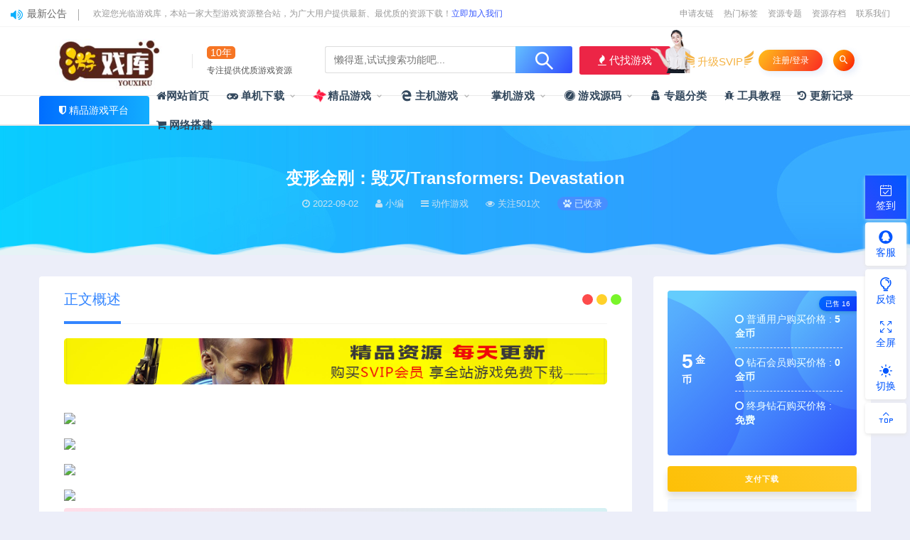

--- FILE ---
content_type: text/html; charset=UTF-8
request_url: https://www.bfya.com/6540.html
body_size: 21076
content:
<!DOCTYPE html>
<html lang="zh-CN">
<head>
<meta charset="UTF-8">
<meta http-equiv="X-UA-Compatible" content="IE=edge">
<meta name="viewport" content="width=device-width, initial-scale=1">
<link rel="profile" href="https://gmpg.org/xfn/11">
<link href="/wp-content/uploads/2022/04/1651067092-d02a42d9cb3dec9.ico" rel="icon">
<title>变形金刚：毁灭/Transformers: Devastation-游戏库</title>
<meta name='robots' content='max-image-preview:large' />
<meta property="og:title" content="变形金刚：毁灭/Transformers: Devastation">
<meta property="og:description" content="">
<meta property="og:type" content="article">
<meta property="og:url" content="https://www.bfya.com/6540.html">
<meta property="og:site_name" content="游戏库">
<meta property="og:image" content="https://www.bfya.com/wp-content/uploads/2022/09/1662080802-76abfe31377e135.jpg">
    <link rel='stylesheet' id='prism-style-css'  href='https://www.bfya.com/wp-content/plugins/Pure-Highlightjs/highlight/styles/Twilight.css?ver=0.9.2' type='text/css' media='all' />
<link rel='stylesheet' id='pure-highlightjs-css-css'  href='https://www.bfya.com/wp-content/plugins/Pure-Highlightjs/assets/pure-highlight.css?ver=0.1.0' type='text/css' media='all' />
<link rel='stylesheet' id='external-css'  href='https://www.bfya.com/wp-content/themes/ripro/assets/css/external.css?ver=8.9.0' type='text/css' media='all' />
<link rel='stylesheet' id='sweetalert2-css'  href='https://www.bfya.com/wp-content/themes/ripro/assets/css/sweetalert2.min.css?ver=8.9.0' type='text/css' media='all' />
<link rel='stylesheet' id='app-css'  href='https://www.bfya.com/wp-content/themes/ripro/assets/css/app.css?ver=8.9.0' type='text/css' media='all' />
<link rel='stylesheet' id='diy-css'  href='https://www.bfya.com/wp-content/themes/ripro/assets/css/diy.css?ver=8.9.0' type='text/css' media='all' />
<link rel='stylesheet' id='fancybox-css'  href='https://www.bfya.com/wp-content/themes/ripro/assets/css/jquery.fancybox.min.css?ver=8.9.0' type='text/css' media='all' />
<script type='text/javascript' src='https://www.bfya.com/wp-content/themes/ripro/assets/js/jquery-2.2.4.min.js?ver=2.2.4' id='jquery-js'></script>
<script type='text/javascript' src='https://www.bfya.com/wp-content/themes/ripro/assets/js/plugins/sweetalert2.min.js?ver=8.9.0' id='sweetalert2-js'></script>
<meta name="keywords" content="动作游戏">
<meta name="description" content="...">
		<style type="text/css" id="wp-custom-css">
			.uposts .codesign-cover {
   position:absolute;
   left:0;
   right:0;
   top:0;
   bottom:0;
   background:#00000000;
   border-radius:4px 4px 0 0;
   z-index:0;
}
.post-list .cao-cover img {
   display:none;
}		</style>
		<!-- HTML5 shim, for IE6-8 support of HTML5 elements. All other JS at the end of file. -->
<!--[if lt IE 9]>
<script src="https://www.bfya.com/wp-content/themes/ripro/assets/js/html5shiv.js"></script>
<script src="https://www.bfya.com/wp-content/themes/ripro/assets/js/respond.min.js"></script>
<![endif]-->
<script> $(document).ready(function() { NProgress.start(); $(window).load(function() { NProgress.done(); }); });</script>
<script src="//at.alicdn.com/t/font_1208165_7qnah1qoq8w.js"></script>
<link rel="stylesheet" href="//at.alicdn.com/t/font_1444248_u240hsu9sns.css"> 
<script type='text/javascript' src='/wp-content/themes/ripro/assets/js/jquery.SuperSlide.2.1.1.js'></script>
<script type="text/javascript" src="/wp-content/themes/ripro/assets/js/bo.js"></script>
<meta http-equiv="Content-Security-Policy" content="upgrade-insecure-requests">
</head>
<body class="post-template-default single single-post postid-6540 single-format-standard  max_width navbar-sticky navbar-slide sidebar-right pagination-numeric">
<div class="site" data-align>
    <div class="header-banner2">
   <div class="container2">
    <div class="header-banner-content wrapper">

        <div class="deangg1 comfff wow fadeInUp">
          <div class="deanggspan1"><i class="fa fa-volume-up"></i><span>最新公告</span></div>
          <b></b>
          <div class="deanggc"><li>欢迎您光临游戏库，本站一家大型游戏资源整合站，为广大用户提供最新、最优质的资源下载！<a href="/svip" style="font-size: 12px;color: #3556fe;">立即加入我们</a></li></div>
          <div class="clear"></div>
    </div>
    
    <div class="clear"></div>

     <div class="header-banner-left">
      <div id="ym-menu" class="ym-menu">
      	       <ul id="menu-header-top" class="menu81">
        <li><a href="/sqyl" target="_blank"> 申请友链</a></li>
		<li><a href="/tags" target="_blank"> 热门标签</a></li>
		<li><a href="/zhuanti" target="_blank"> 资源专题</a></li>
		<li><a href="/archives" target="_blank"> 资源存档</a></li>
		<li><a href="https://wpa.qq.com/msgrd?v=3&amp;uin=593409&amp;site=qq&amp;menu=yes" target="_blank"> 联系我们</a></li>
       </ul>
             </div>
     </div>
    </div>
   </div>
</div>
<header class="site-header">
      <div class="container topnav">
      <div class="navbar">
      <div class="logo-wrapper">
              <a href="https://www.bfya.com/">
          <img class="logo regular tap-logo" src="https://www.bfya.com/wp-content/uploads/2025/02/1739231439-42c5e352dbea536.jpg" data-dark="" alt="游戏库">
        </a>
            </div>
      <div class="sep"></div>
                          <div class="logotext10">
                <span class="navtenyear">10年</span><br>
                <span class="navtenyearcon">专注提供优质游戏资源</span>
            </div>
            <div class="header_search">
                <div class="search_form">
             <form method="get" autocomplete="off" action="https://www.bfya.com">
                    <div class="search_input" data-search="top-banner">
                        <div class="search_filter" id="header_filter">
                        </div>
                        <input class="search-input" id="search-keywords" placeholder="懒得逛,试试搜索功能吧..." type="text" name="s" autocomplete="off">
                        <input type="hidden" name="search" class="btn_search" data-search-btn="search-btn">
                    </div>
                    <div class="search_btn" id="search-btn"><i class="icon_search"></i></div>
                   </form>
                </div>
                <!--<div class="hotword">
                    <span>热门搜索：</span>
                    <a href="https://www.bfya.com/tag/%e5%8d%95%e6%9c%ba%e6%b8%b8%e6%88%8f" class="tag-cloud-link tag-link-329 tag-link-position-1" style="font-size: 12px;">单机游戏</a>
<a href="https://www.bfya.com/tag/%e6%b8%b8%e6%88%8f%e6%ba%90%e7%a0%81" class="tag-cloud-link tag-link-104 tag-link-position-2" style="font-size: 12px;">游戏源码</a>
<a href="https://www.bfya.com/tag/%e6%ba%90%e7%a0%81" class="tag-cloud-link tag-link-108 tag-link-position-3" style="font-size: 12px;">源码</a>
<a href="https://www.bfya.com/tag/%e6%a3%8b%e7%89%8c%e6%ba%90%e7%a0%81" class="tag-cloud-link tag-link-110 tag-link-position-4" style="font-size: 12px;">棋牌源码</a>
<a href="https://www.bfya.com/tag/%e6%b8%b8%e6%88%8f%e6%a3%8b%e7%89%8c%e6%ba%90%e7%a0%81%e4%b8%8b%e8%bd%bd" class="tag-cloud-link tag-link-109 tag-link-position-5" style="font-size: 12px;">游戏棋牌源码下载</a>
<a href="https://www.bfya.com/tag/h5" class="tag-cloud-link tag-link-119 tag-link-position-6" style="font-size: 12px;">H5</a>
<a href="https://www.bfya.com/tag/2022" class="tag-cloud-link tag-link-95 tag-link-position-7" style="font-size: 12px;">2022</a>
<a href="https://www.bfya.com/tag/%e5%a8%b1%e4%b9%90" class="tag-cloud-link tag-link-113 tag-link-position-8" style="font-size: 12px;">娱乐</a>
<a href="https://www.bfya.com/tag/%e4%b8%89%e7%bd%91h5" class="tag-cloud-link tag-link-220 tag-link-position-9" style="font-size: 12px;">三网H5</a>
<a href="https://www.bfya.com/tag/h5%e6%b8%b8%e6%88%8f" class="tag-cloud-link tag-link-236 tag-link-position-10" style="font-size: 12px;">H5游戏</a>
<a href="https://www.bfya.com/tag/%e4%b9%90%e6%b8%b8" class="tag-cloud-link tag-link-151 tag-link-position-11" style="font-size: 12px;">乐游</a>
<a href="https://www.bfya.com/tag/%e4%bc%91%e9%97%b2%e7%9b%8a%e6%99%ba" class="tag-cloud-link tag-link-337 tag-link-position-12" style="font-size: 12px;">休闲益智</a>
<a href="https://www.bfya.com/tag/%e8%a7%92%e8%89%b2%e6%89%ae%e6%bc%94" class="tag-cloud-link tag-link-336 tag-link-position-13" style="font-size: 12px;">角色扮演</a>
<a href="https://www.bfya.com/tag/%e6%a8%a1%e6%8b%9f%e7%bb%8f%e8%90%a5" class="tag-cloud-link tag-link-334 tag-link-position-14" style="font-size: 12px;">模拟经营</a>
<a href="https://www.bfya.com/tag/%e7%ad%96%e7%95%a5%e6%b8%b8%e6%88%8f" class="tag-cloud-link tag-link-333 tag-link-position-15" style="font-size: 12px;">策略游戏</a>
<a href="https://www.bfya.com/tag/%e5%8a%a8%e4%bd%9c%e5%86%92%e9%99%a9" class="tag-cloud-link tag-link-335 tag-link-position-16" style="font-size: 12px;">动作冒险</a>
<a href="https://www.bfya.com/tag/%e6%a3%8b%e7%89%8c%e6%b8%b8%e6%88%8f" class="tag-cloud-link tag-link-122 tag-link-position-17" style="font-size: 12px;">棋牌游戏</a>
<a href="https://www.bfya.com/tag/linux%e6%89%8b%e5%b7%a5%e6%9c%8d%e5%8a%a1%e7%ab%af" class="tag-cloud-link tag-link-238 tag-link-position-18" style="font-size: 12px;">Linux手工服务端</a>
<a href="https://www.bfya.com/tag/%e5%86%92%e9%99%a9%e8%a7%a3%e8%b0%9c" class="tag-cloud-link tag-link-332 tag-link-position-19" style="font-size: 12px;">冒险解谜</a>
<a href="https://www.bfya.com/tag/%e6%8e%88%e6%9d%83" class="tag-cloud-link tag-link-241 tag-link-position-20" style="font-size: 12px;">授权</a>
<a href="https://www.bfya.com/tag/%e5%90%8e%e5%8f%b0" class="tag-cloud-link tag-link-117 tag-link-position-21" style="font-size: 12px;">后台</a>
<a href="https://www.bfya.com/tag/%e4%b8%89%e7%bd%91h5%e6%b8%b8%e6%88%8f" class="tag-cloud-link tag-link-237 tag-link-position-22" style="font-size: 12px;">三网H5游戏</a>
<a href="https://www.bfya.com/tag/%e9%ba%bb%e5%b0%86" class="tag-cloud-link tag-link-106 tag-link-position-23" style="font-size: 12px;">麻将</a>
<a href="https://www.bfya.com/tag/gm%e5%90%8e%e5%8f%b0" class="tag-cloud-link tag-link-240 tag-link-position-24" style="font-size: 12px;">GM后台</a>
<a href="https://www.bfya.com/tag/%e6%95%99%e7%a8%8b" class="tag-cloud-link tag-link-116 tag-link-position-25" style="font-size: 12px;">教程</a>
<a href="https://www.bfya.com/tag/%e7%ab%99%e9%95%bf%e4%ba%b2%e6%b5%8b" class="tag-cloud-link tag-link-215 tag-link-position-26" style="font-size: 12px;">站长亲测</a>
<a href="https://www.bfya.com/tag/%e8%b5%9b%e8%bd%a6%e7%ab%9e%e6%8a%80" class="tag-cloud-link tag-link-330 tag-link-position-27" style="font-size: 12px;">赛车竞技</a>
<a href="https://www.bfya.com/tag/%e6%a3%8b%e7%89%8c%e6%b8%b8%e6%88%8f%e6%ba%90%e7%a0%81" class="tag-cloud-link tag-link-121 tag-link-position-28" style="font-size: 12px;">棋牌游戏源码</a>
<a href="https://www.bfya.com/tag/%e6%96%97%e5%9c%b0%e4%b8%bb" class="tag-cloud-link tag-link-139 tag-link-position-29" style="font-size: 12px;">斗地主</a>
<a href="https://www.bfya.com/tag/gm%e6%8e%88%e6%9d%83%e5%90%8e%e5%8f%b0" class="tag-cloud-link tag-link-244 tag-link-position-30" style="font-size: 12px;">GM授权后台</a>
<a href="https://www.bfya.com/tag/2022%e6%95%b4%e7%90%86linux%e6%89%8b%e5%b7%a5%e6%9c%8d%e5%8a%a1%e7%ab%af" class="tag-cloud-link tag-link-268 tag-link-position-31" style="font-size: 12px;">2022整理Linux手工服务端</a>
<a href="https://www.bfya.com/tag/%e7%89%9b%e7%89%9b" class="tag-cloud-link tag-link-131 tag-link-position-32" style="font-size: 12px;">牛牛</a>
<a href="https://www.bfya.com/tag/%e7%bd%91%e7%8b%90" class="tag-cloud-link tag-link-143 tag-link-position-33" style="font-size: 12px;">网狐</a>
<a href="https://www.bfya.com/tag/%e5%ae%8c%e6%95%b4%e6%ba%90%e7%a0%81" class="tag-cloud-link tag-link-112 tag-link-position-34" style="font-size: 12px;">完整源码</a>
<a href="https://www.bfya.com/tag/%e6%9c%80%e6%96%b0" class="tag-cloud-link tag-link-146 tag-link-position-35" style="font-size: 12px;">最新</a>
<a href="https://www.bfya.com/tag/%e6%96%b0%e7%89%88" class="tag-cloud-link tag-link-160 tag-link-position-36" style="font-size: 12px;">新版</a>
<a href="https://www.bfya.com/tag/linux" class="tag-cloud-link tag-link-239 tag-link-position-37" style="font-size: 12px;">Linux</a>
<a href="https://www.bfya.com/tag/%e8%a5%bf%e6%b8%b8h5" class="tag-cloud-link tag-link-267 tag-link-position-38" style="font-size: 12px;">西游H5</a>
<a href="https://www.bfya.com/tag/win%e5%8d%8a%e6%89%8b%e5%b7%a5%e6%9c%8d%e5%8a%a1%e7%ab%af" class="tag-cloud-link tag-link-256 tag-link-position-39" style="font-size: 12px;">Win半手工服务端</a>
<a href="https://www.bfya.com/tag/%e4%b8%80%e9%94%ae%e5%8d%b3%e7%8e%a9%e6%9c%8d%e5%8a%a1%e7%ab%af" class="tag-cloud-link tag-link-221 tag-link-position-40" style="font-size: 12px;">一键即玩服务端</a>
<a href="https://www.bfya.com/tag/%e6%9c%8d%e5%8a%a1%e7%ab%af" class="tag-cloud-link tag-link-126 tag-link-position-41" style="font-size: 12px;">服务端</a>
<a href="https://www.bfya.com/tag/%e5%ae%8c%e6%95%b4%e7%89%88" class="tag-cloud-link tag-link-153 tag-link-position-42" style="font-size: 12px;">完整版</a>
<a href="https://www.bfya.com/tag/%e5%8d%81%e4%b8%89%e6%b0%b4" class="tag-cloud-link tag-link-129 tag-link-position-43" style="font-size: 12px;">十三水</a>
<a href="https://www.bfya.com/tag/%e6%89%8b%e6%9c%ba" class="tag-cloud-link tag-link-133 tag-link-position-44" style="font-size: 12px;">手机</a>
<a href="https://www.bfya.com/tag/%e5%be%ae%e4%bf%a1" class="tag-cloud-link tag-link-165 tag-link-position-45" style="font-size: 12px;">微信</a>
<a href="https://www.bfya.com/tag/%e7%be%8a%e4%ba%86%e4%b8%aa%e7%be%8a" class="tag-cloud-link tag-link-211 tag-link-position-46" style="font-size: 12px;">羊了个羊</a>
<a href="https://www.bfya.com/tag/%e6%89%8b%e5%b7%a5%e6%9c%8d%e5%8a%a1%e7%ab%af" class="tag-cloud-link tag-link-262 tag-link-position-47" style="font-size: 12px;">手工服务端</a>
<a href="https://www.bfya.com/tag/%e5%95%86%e5%9f%8e" class="tag-cloud-link tag-link-96 tag-link-position-48" style="font-size: 12px;">商城</a>
<a href="https://www.bfya.com/tag/%e5%ae%89%e5%8d%93" class="tag-cloud-link tag-link-135 tag-link-position-49" style="font-size: 12px;">安卓</a>
<a href="https://www.bfya.com/tag/ios" class="tag-cloud-link tag-link-136 tag-link-position-50" style="font-size: 12px;">ios</a><a title="更多标签+" href="/tags" target="_blank" l"="">更多+</a>
                </div>-->
        				<div class="wendashequ">
					<a href="/zhuanti" class="wdsq"><i class="fa fa-fire"></i>  代找游戏</a>
					<img src="/wp-content/themes/ripro/assets/images/icon_server.png" alt="" style="max-width: none;position: absolute;right: 96px;margin: 0px 10px 4px 0px;bottom: 0;width: 56px;">
				</div>
                  </div>
      
      
      <div class="main-search">
        <form method="get" class="search-form inline" action="https://www.bfya.com/">
  <input type="search" class="search-field inline-field" placeholder="输入关键词，回车..." autocomplete="off" value="" name="s" required="required">
  <button type="submit" class="search-submit"><i class="mdi mdi-magnify"></i></button>
</form>        <div class="search-close navbar-button"><i class="mdi mdi-close"></i></div>
      </div>

      <div class="actions">
<div class="shanshan hidden-xsss">
                    <div data-microtip="升级SVIP会员无限下载" data-microtip-position="bottom-right" class="hsnah heshan">
                        <a href="/svip" class="shanlian lianzi"><span class="ic_gif"></span>
                            <span class="txt"><i class="ic_mask"></i>升级SVIP</span></a>
                    </div>
                </div>
                  <!-- user -->
                        <div class="login-btn navbar-button">注册/登录</div>
                          <!-- user end -->
        <div class="search-open navbar-button"><i class="mdi mdi-magnify"></i></div>
                <div class="burger navbar-buttonz" style="margin-right: 0;"><i class="fa fa-list"></i></div>
        
      </div>
    </div>
      </div>
    <div style="border-bottom: 0.5px solid #E9E9E9;"></div>
          <div class="container">
        <div class="navbar navbar2">
        	        	<div class="deansubnavsins"><i class="fa fa-shield"></i>  <a href="/">精品游戏平台</a></div>
        	            <nav class="main-menu hidden-xs hidden-sm hidden-md">
        
        <ul id="menu-%e9%a6%96%e9%a1%b5" class="nav-list u-plain-list"><li id="menu-item-11" class="menu-item menu-item-type-custom menu-item-object-custom menu-item-11"><a href="/"><i class="fa fa-home"></i>网站首页</a></li>
<li id="menu-item-529" class="menu-item menu-item-type-taxonomy menu-item-object-category current-post-ancestor menu-item-has-children menu-item-529"><a href="https://www.bfya.com/game"><i class="fa fa-gamepad"></i> 单机下载</a>
<ul class="sub-menu">
	<li id="menu-item-13174" class="menu-item menu-item-type-taxonomy menu-item-object-category menu-item-13174"><a href="https://www.bfya.com/game/anzhuo"><i class="lvse"></i> 安卓游戏<span class="num">0</span></a></li>
	<li id="menu-item-546" class="menu-item menu-item-type-taxonomy menu-item-object-category menu-item-546"><a href="https://www.bfya.com/game/jsby"><i class="hongse"></i> 角色扮演<span class="num">725</span></a></li>
	<li id="menu-item-533" class="menu-item menu-item-type-taxonomy menu-item-object-category menu-item-533"><a href="https://www.bfya.com/game/dzmx"><i class="lanse"></i> 动作冒险<span class="num">623</span></a></li>
	<li id="menu-item-530" class="menu-item menu-item-type-taxonomy menu-item-object-category menu-item-530"><a href="https://www.bfya.com/game/xxyz"><i class="huangse"></i> 休闲益智<span class="num">648</span></a></li>
	<li id="menu-item-534" class="menu-item menu-item-type-taxonomy menu-item-object-category current-post-ancestor current-menu-parent current-post-parent menu-item-534"><a href="https://www.bfya.com/game/dzyx"><i class="lvse"></i> 动作游戏<span class="num">586</span></a></li>
	<li id="menu-item-542" class="menu-item menu-item-type-taxonomy menu-item-object-category menu-item-542"><a href="https://www.bfya.com/game/mnjy"><i class="hongse"></i> 模拟经营<span class="num">432</span></a></li>
	<li id="menu-item-544" class="menu-item menu-item-type-taxonomy menu-item-object-category menu-item-544"><a href="https://www.bfya.com/game/clyx"><i class="huangse"></i> 策略游戏<span class="num">341</span></a></li>
	<li id="menu-item-532" class="menu-item menu-item-type-taxonomy menu-item-object-category menu-item-532"><a href="https://www.bfya.com/game/mxjm"><i class="lvse"></i> 冒险解谜<span class="num">346</span></a></li>
	<li id="menu-item-537" class="menu-item menu-item-type-taxonomy menu-item-object-category menu-item-537"><a href="https://www.bfya.com/game/sjyx"><i class="hongse"></i> 射击游戏<span class="num">207</span></a></li>
	<li id="menu-item-539" class="menu-item menu-item-type-taxonomy menu-item-object-category menu-item-539"><a href="https://www.bfya.com/game/kbmx"><i class="lanse"></i> 恐怖冒险<span class="num">96</span></a></li>
	<li id="menu-item-547" class="menu-item menu-item-type-taxonomy menu-item-object-category menu-item-547"><a href="https://www.bfya.com/game/scjj"><i class="huangse"></i> 赛车竞技<span class="num">68</span></a></li>
	<li id="menu-item-541" class="menu-item menu-item-type-taxonomy menu-item-object-category menu-item-541"><a href="https://www.bfya.com/game/gdyx"><i class="lvse"></i> 格斗游戏<span class="num">40</span></a></li>
	<li id="menu-item-536" class="menu-item menu-item-type-taxonomy menu-item-object-category menu-item-536"><a href="https://www.bfya.com/game/jszl"><i class="hongse"></i> 即时战略<span class="num">42</span></a></li>
	<li id="menu-item-531" class="menu-item menu-item-type-taxonomy menu-item-object-category menu-item-531"><a href="https://www.bfya.com/game/tyjj"><i class="lanse"></i> 体育竞技<span class="num">39</span></a></li>
	<li id="menu-item-543" class="menu-item menu-item-type-taxonomy menu-item-object-category menu-item-543"><a href="https://www.bfya.com/game/scmx"><i class="huangse"></i> 生存冒险<span class="num">32</span></a></li>
	<li id="menu-item-548" class="menu-item menu-item-type-taxonomy menu-item-object-category menu-item-548"><a href="https://www.bfya.com/game/hjjd"><i class="hongse"></i> 怀旧经典<span class="num">4</span></a></li>
</ul>
</li>
<li id="menu-item-545" class="menu-item menu-item-type-taxonomy menu-item-object-category menu-item-545 menu-item-mega menu-item-has-children"><a href="https://www.bfya.com/jpyx"><i class="fa fa-modx fa-spin showzx"></i> 精品游戏</a><div class="mega-menu"><div class="menu-posts owl"><div class="menu-post">        
      <div class="entry-media">
          <i class="vwip30"></i>        <div class="placeholder" style="padding-bottom: 66.666666666667%;">
          <a target="_blank"  href="https://www.bfya.com/16672.html">
            <img class="lazyload" data-src="https://www.bfya.com/wp-content/uploads/2022/10/1666015730-099fb995346f31c.jpg" src="[data-uri]" alt="地平线：黎明时分/零之曙光/Horizon Zero Dawn（v1.10.H2）">
          
                  </div></a>
        <div class="entry-star"><a href="javascript:;" title="收藏文章" etap="star" data-postid="16672" class="ripro-star"><i class="fa fa-star-o"></i></a></div>      </div>
      
  <div class="entry-header">    
    <h5 class="entry-title"><a target="_blank" href="https://www.bfya.com/16672.html" title="地平线：黎明时分/零之曙光/Horizon Zero Dawn（v1.10.H2）" rel="bookmark">地平线：黎明时分/零之曙光/Horizon Zero Dawn（v1.10.H2）</a></h5>  </div></div><div class="menu-post">        
      <div class="entry-media">
          <i class="vwip30"></i>        <div class="placeholder" style="padding-bottom: 66.666666666667%;">
          <a target="_blank"  href="https://www.bfya.com/16668.html">
            <img class="lazyload" data-src="https://www.bfya.com/wp-content/uploads/2022/10/1666006571-40442592acd6be1.jpg" src="[data-uri]" alt="漫威复仇者联盟/Marvels Avengers（v2.6.0-全DLC）">
          
                  </div></a>
        <div class="entry-star"><a href="javascript:;" title="收藏文章" etap="star" data-postid="16668" class="ripro-star"><i class="fa fa-star-o"></i></a></div>      </div>
      
  <div class="entry-header">    
    <h5 class="entry-title"><a target="_blank" href="https://www.bfya.com/16668.html" title="漫威复仇者联盟/Marvels Avengers（v2.6.0-全DLC）" rel="bookmark">漫威复仇者联盟/Marvels Avengers（v2.6.0-全DLC）</a></h5>  </div></div><div class="menu-post">        
      <div class="entry-media">
          <i class="vwip30"></i>        <div class="placeholder" style="padding-bottom: 66.666666666667%;">
          <a target="_blank"  href="https://www.bfya.com/16670.html">
            <img class="lazyload" data-src="https://www.bfya.com/wp-content/uploads/2022/10/1666009209-099fb995346f31c.jpg" src="[data-uri]" alt="怪物猎人：世界-冰原/Monster Hunter World: Iceborne（V15.11.01-全DLC豪华版+世界定制版）">
          
                  </div></a>
        <div class="entry-star"><a href="javascript:;" title="收藏文章" etap="star" data-postid="16670" class="ripro-star"><i class="fa fa-star-o"></i></a></div>      </div>
      
  <div class="entry-header">    
    <h5 class="entry-title"><a target="_blank" href="https://www.bfya.com/16670.html" title="怪物猎人：世界-冰原/Monster Hunter World: Iceborne（V15.11.01-全DLC豪华版+世界定制版）" rel="bookmark">怪物猎人：世界-冰原/Monster Hunter World: Iceborne（V15.11.01-全DLC豪华版+世界定制版）</a></h5>  </div></div><div class="menu-post">        
      <div class="entry-media">
          <i class="vwip30"></i>        <div class="placeholder" style="padding-bottom: 66.666666666667%;">
          <a target="_blank"  href="https://www.bfya.com/16666.html">
            <img class="lazyload" data-src="https://www.bfya.com/wp-content/uploads/2022/10/1666003095-40442592acd6be1.jpg" src="[data-uri]" alt="艾尔登法环/Elden Ring（V1.07+数字豪华版+全DLC）">
          
                  </div></a>
        <div class="entry-star"><a href="javascript:;" title="收藏文章" etap="star" data-postid="16666" class="ripro-star"><i class="fa fa-star-o"></i></a></div>      </div>
      
  <div class="entry-header">    
    <h5 class="entry-title"><a target="_blank" href="https://www.bfya.com/16666.html" title="艾尔登法环/Elden Ring（V1.07+数字豪华版+全DLC）" rel="bookmark">艾尔登法环/Elden Ring（V1.07+数字豪华版+全DLC）</a></h5>  </div></div><div class="menu-post">        
      <div class="entry-media">
          <i class="vwip30"></i>        <div class="placeholder" style="padding-bottom: 66.666666666667%;">
          <a target="_blank"  href="https://www.bfya.com/10581.html">
            <img class="lazyload" data-src="https://www.bfya.com/wp-content/uploads/2022/09/1662135006-f527f26184c3890.jpg" src="[data-uri]" alt="使命召唤13：无限战争(COD13) 全DLC最终完美中文收藏版 经典FPS游戏">
          
                  </div></a>
        <div class="entry-star"><a href="javascript:;" title="收藏文章" etap="star" data-postid="10581" class="ripro-star"><i class="fa fa-star-o"></i></a></div>      </div>
      
  <div class="entry-header">    
    <h5 class="entry-title"><a target="_blank" href="https://www.bfya.com/10581.html" title="使命召唤13：无限战争(COD13) 全DLC最终完美中文收藏版 经典FPS游戏" rel="bookmark">使命召唤13：无限战争(COD13) 全DLC最终完美中文收藏版 经典FPS游戏</a></h5>  </div></div><div class="menu-post">        
      <div class="entry-media">
          <i class="vwip30"></i>        <div class="placeholder" style="padding-bottom: 66.666666666667%;">
          <a target="_blank"  href="https://www.bfya.com/16661.html">
            <img class="lazyload" data-src="https://www.bfya.com/wp-content/uploads/2022/10/1666000916-099fb995346f31c.jpg" src="[data-uri]" alt="侠盗猎车手5/GTA5（v1.61纯净版-内置修改器+通关存档）">
          
                  </div></a>
        <div class="entry-star"><a href="javascript:;" title="收藏文章" etap="star" data-postid="16661" class="ripro-star"><i class="fa fa-star-o"></i></a></div>      </div>
      
  <div class="entry-header">    
    <h5 class="entry-title"><a target="_blank" href="https://www.bfya.com/16661.html" title="侠盗猎车手5/GTA5（v1.61纯净版-内置修改器+通关存档）" rel="bookmark">侠盗猎车手5/GTA5（v1.61纯净版-内置修改器+通关存档）</a></h5>  </div></div><div class="menu-post">        
      <div class="entry-media">
          <i class="vwip30"></i>        <div class="placeholder" style="padding-bottom: 66.666666666667%;">
          <a target="_blank"  href="https://www.bfya.com/13452.html">
            <img class="lazyload" data-src="https://www.bfya.com/wp-content/uploads/2022/10/1665796108-6512bd43d9caa6e.jpg" src="[data-uri]" alt="战地5/战地风云5/Battlefield V">
          
                  </div></a>
        <div class="entry-star"><a href="javascript:;" title="收藏文章" etap="star" data-postid="13452" class="ripro-star"><i class="fa fa-star-o"></i></a></div>      </div>
      
  <div class="entry-header">    
    <h5 class="entry-title"><a target="_blank" href="https://www.bfya.com/13452.html" title="战地5/战地风云5/Battlefield V" rel="bookmark">战地5/战地风云5/Battlefield V</a></h5>  </div></div><div class="menu-post">        
      <div class="entry-media">
          <i class="vwip30"></i>        <div class="placeholder" style="padding-bottom: 66.666666666667%;">
          <a target="_blank"  href="https://www.bfya.com/10673.html">
            <img class="lazyload" data-src="https://www.bfya.com/wp-content/uploads/2022/10/1665458602-2e764a251bab1e0.png" src="[data-uri]" alt="使命召唤14 二战/Call of Duty: WWII（整合暗影战争）">
          
                  </div></a>
        <div class="entry-star"><a href="javascript:;" title="收藏文章" etap="star" data-postid="10673" class="ripro-star"><i class="fa fa-star-o"></i></a></div>      </div>
      
  <div class="entry-header">    
    <h5 class="entry-title"><a target="_blank" href="https://www.bfya.com/10673.html" title="使命召唤14 二战/Call of Duty: WWII（整合暗影战争）" rel="bookmark">使命召唤14 二战/Call of Duty: WWII（整合暗影战争）</a></h5>  </div></div><div class="menu-post">        
      <div class="entry-media">
          <i class="vwip30"></i>        <div class="placeholder" style="padding-bottom: 66.666666666667%;">
          <a target="_blank"  href="https://www.bfya.com/10678.html">
            <img class="lazyload" data-src="https://www.bfya.com/wp-content/uploads/2022/10/1665458829-6512bd43d9caa6e.jpg" src="[data-uri]" alt="赛博朋克2077/Cyberpunk 2077（v1.52HF2豪华版+原声音乐集+额外全DLC）">
          
                  </div></a>
        <div class="entry-star"><a href="javascript:;" title="收藏文章" etap="star" data-postid="10678" class="ripro-star"><i class="fa fa-star-o"></i></a></div>      </div>
      
  <div class="entry-header">    
    <h5 class="entry-title"><a target="_blank" href="https://www.bfya.com/10678.html" title="赛博朋克2077/Cyberpunk 2077（v1.52HF2豪华版+原声音乐集+额外全DLC）" rel="bookmark">赛博朋克2077/Cyberpunk 2077（v1.52HF2豪华版+原声音乐集+额外全DLC）</a></h5>  </div></div><div class="menu-post">        
      <div class="entry-media">
          <i class="vwip30"></i>        <div class="placeholder" style="padding-bottom: 66.666666666667%;">
          <a target="_blank"  href="https://www.bfya.com/10666.html">
            <img class="lazyload" data-src="https://www.bfya.com/wp-content/uploads/2022/10/1665458363-6512bd43d9caa6e.jpg" src="[data-uri]" alt="只狼：影逝二度/Sekiro™: Shadows Die Twice（v1.06年度版）">
          
                  </div></a>
        <div class="entry-star"><a href="javascript:;" title="收藏文章" etap="star" data-postid="10666" class="ripro-star"><i class="fa fa-star-o"></i></a></div>      </div>
      
  <div class="entry-header">    
    <h5 class="entry-title"><a target="_blank" href="https://www.bfya.com/10666.html" title="只狼：影逝二度/Sekiro™: Shadows Die Twice（v1.06年度版）" rel="bookmark">只狼：影逝二度/Sekiro™: Shadows Die Twice（v1.06年度版）</a></h5>  </div></div></div></div></li>
<li id="menu-item-13156" class="menu-item menu-item-type-taxonomy menu-item-object-category menu-item-has-children menu-item-13156"><a href="https://www.bfya.com/zjyx"><i class="fa fa-edge"></i> 主机游戏</a>
<ul class="sub-menu">
	<li id="menu-item-13157" class="menu-item menu-item-type-taxonomy menu-item-object-category menu-item-13157"><a href="https://www.bfya.com/zjyx/nswitch"><i class="hongse"></i> NSwitch游戏<span class="num">98</span></a></li>
	<li id="menu-item-13158" class="menu-item menu-item-type-taxonomy menu-item-object-category menu-item-13158"><a href="https://www.bfya.com/zjyx/ps3"><i class="huangse"></i> PS3游戏<span class="num">100</span></a></li>
	<li id="menu-item-13159" class="menu-item menu-item-type-taxonomy menu-item-object-category menu-item-13159"><a href="https://www.bfya.com/zjyx/ps4"><i class="lanse"></i> PS4游戏<span class="num">8</span></a></li>
	<li id="menu-item-13160" class="menu-item menu-item-type-taxonomy menu-item-object-category menu-item-13160"><a href="https://www.bfya.com/zjyx/wiiu"><i class="lvse"></i> WIIU游戏<span class="num">171</span></a></li>
	<li id="menu-item-13161" class="menu-item menu-item-type-taxonomy menu-item-object-category menu-item-13161"><a href="https://www.bfya.com/zjyx/wii"><i class="hongse"></i> WII游戏<span class="num">34</span></a></li>
	<li id="menu-item-13162" class="menu-item menu-item-type-taxonomy menu-item-object-category menu-item-13162"><a href="https://www.bfya.com/zjyx/xbox360"><i class="huangse"></i> Xbox360游戏<span class="num">135</span></a></li>
	<li id="menu-item-13163" class="menu-item menu-item-type-taxonomy menu-item-object-category menu-item-13163"><a href="https://www.bfya.com/zjyx/xboxone"><i class="lanse"></i> XboxOne游戏<span class="num">4</span></a></li>
</ul>
</li>
<li id="menu-item-13164" class="menu-item menu-item-type-taxonomy menu-item-object-category menu-item-has-children menu-item-13164"><a href="https://www.bfya.com/zhangji"><i class="fa fa-window-maximize"></i> 掌机游戏</a>
<ul class="sub-menu">
	<li id="menu-item-13165" class="menu-item menu-item-type-taxonomy menu-item-object-category menu-item-13165"><a href="https://www.bfya.com/zhangji/3dsyx"><i class="hongse"></i> 3DS游戏<span class="num">559</span></a></li>
	<li id="menu-item-13166" class="menu-item menu-item-type-taxonomy menu-item-object-category menu-item-13166"><a href="https://www.bfya.com/zhangji/gbayx"><i class="huangse"></i> GBA游戏<span class="num">84</span></a></li>
	<li id="menu-item-13167" class="menu-item menu-item-type-taxonomy menu-item-object-category menu-item-13167"><a href="https://www.bfya.com/zhangji/ndsyx"><i class="lanse"></i> NDS游戏<span class="num">27</span></a></li>
	<li id="menu-item-13168" class="menu-item menu-item-type-taxonomy menu-item-object-category menu-item-13168"><a href="https://www.bfya.com/zhangji/pspyx"><i class="lvse"></i> PSP游戏<span class="num">91</span></a></li>
	<li id="menu-item-13169" class="menu-item menu-item-type-taxonomy menu-item-object-category menu-item-13169"><a href="https://www.bfya.com/zhangji/psvyx"><i class="hongse"></i> PSV游戏<span class="num">286</span></a></li>
</ul>
</li>
<li id="menu-item-10681" class="menu-item menu-item-type-taxonomy menu-item-object-category menu-item-has-children menu-item-10681"><a href="https://www.bfya.com/yxym"><i class="fa fa-safari"></i> 游戏源码</a>
<ul class="sub-menu">
	<li id="menu-item-10684" class="menu-item menu-item-type-taxonomy menu-item-object-category menu-item-10684"><a href="https://www.bfya.com/yxym/sydyx"><i class="hongse"></i> 手游端源码<span class="num">124</span></a></li>
	<li id="menu-item-10683" class="menu-item menu-item-type-taxonomy menu-item-object-category menu-item-10683"><a href="https://www.bfya.com/yxym/pcyx"><i class="huangse"></i> PC端源码<span class="num">67</span></a></li>
	<li id="menu-item-10682" class="menu-item menu-item-type-taxonomy menu-item-object-category menu-item-10682"><a href="https://www.bfya.com/yxym/h5yx"><i class="lanse"></i> H5/页游源码<span class="num">76</span></a></li>
</ul>
</li>
<li id="menu-item-549" class="menu-item menu-item-type-post_type menu-item-object-page menu-item-549"><a href="https://www.bfya.com/zhuanti"><i class="fa fa-user-secret"></i> 专题分类</a></li>
<li id="menu-item-553" class="menu-item menu-item-type-custom menu-item-object-custom menu-item-553"><a href="/help"><i class="fa fa-bug"></i> 工具教程</a></li>
<li id="menu-item-554" class="menu-item menu-item-type-post_type menu-item-object-page menu-item-554"><a href="https://www.bfya.com/archives"><i class="fa fa-history"></i> 更新记录</a></li>
<li id="menu-item-10080" class="menu-item menu-item-type-post_type menu-item-object-page menu-item-10080"><a href="https://www.bfya.com/jianzhan"><i class="fa fa-shopping-cart"></i> 网络搭建</a></li>
</ul>      </nav>
        </div>
    </div>
    <div style="border-bottom: 0.5px solid #E9E9E9;border-top: 0.5px solid #E9E9E9;"></div>
        <style>
        @media screen and (max-width: 1248px){
            .header_search{
                left: 30%;
            }
            .logotext10{
                display: none;
            }
            .header_search{
                width: 320px;
            }
            .header_search .search_form .search_input{
                width: 238px;
            }
        }
        @media screen and (min-width: 931px){
            .header-gap {
                height: 150px;
            }
            span.navtenyear {
                font-size: 14px;
                padding: 1px 5px;
                background-color: #F67524;
                border-radius: 5px;
                color: #fff;
            }
            span.navtenyearcon {
                font-size: 12px;
            }
        }
        @media screen and (max-width: 971px){
            .navbar2 {
                height: 0px;
            }
            .logotext10{
                display: none;
            }
            .header_search{
                display: none;
            }
        }
    </style>
    <script>
        jQuery("#search-btn").on("click",function () {
            location.href='/?s='+jQuery("#search-keywords").val();
        })
    </script>
  </header>
</header>
<script type="application/javascript">
$(function () {
//标示动画是否执行
var isAnimated = false;

$(document).ready(function(){

    //on() 添加监听  "所要监听的事件" function(){}当监听到事件后执行的方法
    $(window).on("scroll",function(){
        //this代表window scrollTop()向上滑动的距离
        if($(this).scrollTop() > 190){
            $(".site-header").addClass("scroll-up");
            //如果动画执行过
            if(!isAnimated){
                $(".site-header").css("top","-40px");//每次要执行动画之前都将top值设为-40px
                $(".site-header").animate({"top":"0px"},1000);
                isAnimated = true;
            }
        }else{
            isAnimated = false;
            $(".site-header").removeClass("scroll-up");
        }
    })

});

})
</script><div class="site-content">
    
<section class="article-focusbox bgimg-fixed lazyloaded" data-bg="/wp-content/themes/ripro/assets/images/single.png" style="background-image: url(&quot;/wp-content/themes/ripro/assets/images/single.png&quot;);">
	<div class="container">
	    <header class="article-header">
	        <h1 class="article-title">变形金刚：毁灭/Transformers: Devastation</h1>
	        <div class="article-meta">
	            <span class="item"><i class="fa fa-clock-o"></i>  2022-09-02</span>
	            <span class="item"><i class="fa fa-user"></i>  小编</span>
				<span class="item"><i class="fa fa-navicon"></i>   动作游戏</span>
				<span class="item"><i class="fa fa-eye"></i>   关注501次</span>
				<span class="item"><a target="_blank" title="点击查看" rel="external nofollow" href="https://www.baidu.com/s?wd=变形金刚：毁灭/Transformers: Devastation"><i class="fa fa-paw"></i>  已收录</a></span>
	        </div>
	    </header>
    </div>
</section>
<div class="dabolang mobile-hide" style="margin-top: -30px;"> 
		<div id="dabolangl1" class="dabolangl"></div> 
		<div id="dabolangl2" class="dabolangl"></div> 
		<div id="dabolangl3" class="dabolangl"></div>
	</div>
<div class="container" style="padding-top: 40px;">

	<div class="breadcrumbs">
		</div>
	<div class="row">
		<div class="content-column col-lg-9">
	    			    <article id="post-6540" class="article-content">
    <div class="container">
  <div class="cao_entry_header FengTabCon_0">
    <div class="sjblog-tgroupz">
  
<div class="sucaihu-d"><i class="title-iconse float-rightse"></i></div>
<div class="sucaihu-post-top">
  <div class="wrap">
    <a href="#singular_content" class="current">正文概述</a>
  </div>
</div>
</div>
</div></div>  <div class="container">
    <div class="entry-wrapper">
      <div class="ripro_gg_wrap pc"><a href="/svip" target="_blank"><img src="/ad1.png" style=" width: 100%; margin: 20px 0; text-align: center; "></a></div>      <div class="entry-content u-text-format u-clearfix">
        <p><img class="lazyload " src="[data-uri]" data-srcset="http://img1.gamersky.com/image2015/08/20150817z_1/gamersky_08origin_15_2015817839AE9.jpg" /><noscript><img src="http://img1.gamersky.com/image2015/08/20150817z_1/gamersky_08origin_15_2015817839AE9.jpg" /></noscript> </p>
<p><img class="lazyload " src="[data-uri]" data-srcset="http://img1.gamersky.com/image2015/08/20150817z_1/gamersky_01origin_01_2015817839573.jpg" /><noscript><img src="http://img1.gamersky.com/image2015/08/20150817z_1/gamersky_01origin_01_2015817839573.jpg" /></noscript> </p>
<p><img class="lazyload " src="[data-uri]" data-srcset="http://img1.gamersky.com/image2015/08/20150817z_1/gamersky_02origin_03_2015817839188.jpg" /><noscript><img src="http://img1.gamersky.com/image2015/08/20150817z_1/gamersky_02origin_03_2015817839188.jpg" /></noscript> </p>
<p><img class="lazyload " src="[data-uri]" data-srcset="http://img1.gamersky.com/image2015/08/20150817z_1/gamersky_03origin_05_2015817839810.jpg" /><noscript><img src="http://img1.gamersky.com/image2015/08/20150817z_1/gamersky_03origin_05_2015817839810.jpg" /></noscript> </p>
      </div>
      <div id="pay-single-box"></div>
        <div id="zm_tkzj" class="article-copyright content_zmki_bq zm_yjz_yjz"><div style="line-height:30px;">1.本文部分内容转载自其它媒体，但并不代表本站赞同其观点和对其真实性负责。<br>
2.若您需要商业运营或用于其他商业活动，请您购买正版授权并合法使用。<br>
3.如果本站有侵犯、不妥之处的资源，请在网站右方客服联系我们。将会第一时间解决！<br>
4.本站所有内容均由互联网收集整理、网友上传，仅供大家参考、学习，不存在任何商业目的与商业用途。<br>
5.本站提供的所有资源仅供参考学习使用，版权归原著所有，禁止下载本站资源参与商业和非法行为。<br/><a href="https://www.bfya.com">游戏库</a> &raquo; <a href="https://www.bfya.com/6540.html">变形金刚：毁灭/Transformers: Devastation</a></div></div>

<div class="article-footer">
    <div class="author-box">
    <div class="author-image">
      <img alt='' data-src='https://www.yxku.xyz/wp-content/uploads/avatar/avatar-1.png' class='lazyload avatar avatar-96 photo gravatar' height='96' width='96' />    </div>
    <div class="author-info">
      <h4 class="author-name">
        <a target="_blank" href="javascript:;">小编</a>
        <span class="label label-warning"><i class="fa fa-diamond"></i> 钻石</span>      </h4>
    </div>
  </div>
    <!--点赞功能开始-->
  <div class="post-like">
   <a href="javascript:;" data-action="ding" data-id="6540" class="favorite">喜欢 <span class="count">
      0    </span>
   </a>
  </div>
  <!--点赞功能结束-->
    <div class="xshare">
      <span class="xshare-title">分享到：</span>
                 <a href="javascript:;" title="收藏文章" etap="star" data-postid="6540" class="ripro-star"><i class="fa fa-star-o"></i></a>
            <a href="" etap="share" data-share="qq" class="share-qq"><i class="fa fa-qq"></i></a>
      <a href="" etap="share" data-share="weibo" class="share-weibo"><i class="fa fa-weibo"></i></a>
        </div>
   
</div>    </div>
  </div>
</article>


  <div class="entry-navigation">
    <nav class="article-nav">
        <span class="article-nav-prev">上一篇<br><a href="https://www.bfya.com/6538.html" rel="prev">变形金刚：塞伯坦陨落/Transformers:Fall Of Cybertron</a></span>
        <span class="article-nav-next">下一篇<br><a href="https://www.bfya.com/6542.html" rel="next">观察者：系统重制版/Observer: System Redux</a></span>
    </nav>
    
  </div>

      <!-- # 标准网格模式... -->
      <div class="related-posts-grid">
        <h4 class="u-border-title">相关推荐</h4>
        <div class="row">
                     <div class="col-6 col-sm-3 col-md-3 mt-10 mb-10">
              <article class="post">
                        
      <div class="entry-media">
          <i class="vwip30"></i>        <div class="placeholder" style="padding-bottom: 66.666666666667%;">
          <a target="_blank"  href="https://www.bfya.com/7658.html">
            <img class="lazyload" data-src="https://www.bfya.com/wp-content/uploads/2022/09/1662081208-7f79473be5ce9e4.jpg" src="[data-uri]" alt="退魔忍法帖~妖怪地狱变（Build.7223616）">
          
                  </div></a>
        <div class="entry-star"><a href="javascript:;" title="收藏文章" etap="star" data-postid="7658" class="ripro-star"><i class="fa fa-star-o"></i></a></div>      </div>
                      <div class="entry-wrapper">
                  
  <header class="entry-header">    
    <h4 class="entry-title"><a target="_blank" href="https://www.bfya.com/7658.html" title="退魔忍法帖~妖怪地狱变（Build.7223616）" rel="bookmark">退魔忍法帖~妖怪地狱变（Build.7223616）</a></h4>  </header>                </div>
              </article>
            </div>
                      <div class="col-6 col-sm-3 col-md-3 mt-10 mb-10">
              <article class="post">
                        
      <div class="entry-media">
          <i class="vwip30"></i>        <div class="placeholder" style="padding-bottom: 66.666666666667%;">
          <a target="_blank"  href="https://www.bfya.com/7054.html">
            <img class="lazyload" data-src="https://www.bfya.com/wp-content/uploads/2022/09/1662080990-ca49177590039c7.jpg" src="[data-uri]" alt="地狱猎人/HellSign（正式版）">
          
                  </div></a>
        <div class="entry-star"><a href="javascript:;" title="收藏文章" etap="star" data-postid="7054" class="ripro-star"><i class="fa fa-star-o"></i></a></div>      </div>
                      <div class="entry-wrapper">
                  
  <header class="entry-header">    
    <h4 class="entry-title"><a target="_blank" href="https://www.bfya.com/7054.html" title="地狱猎人/HellSign（正式版）" rel="bookmark">地狱猎人/HellSign（正式版）</a></h4>  </header>                </div>
              </article>
            </div>
                      <div class="col-6 col-sm-3 col-md-3 mt-10 mb-10">
              <article class="post">
                        
      <div class="entry-media">
          <i class="vwip30"></i>        <div class="placeholder" style="padding-bottom: 66.666666666667%;">
          <a target="_blank"  href="https://www.bfya.com/6678.html">
            <img class="lazyload" data-src="https://www.bfya.com/wp-content/uploads/2022/09/1662080868-fbe69b87238cabf.jpg" src="[data-uri]" alt="月之泪/Tears of Luna">
          
                  </div></a>
        <div class="entry-star"><a href="javascript:;" title="收藏文章" etap="star" data-postid="6678" class="ripro-star"><i class="fa fa-star-o"></i></a></div>      </div>
                      <div class="entry-wrapper">
                  
  <header class="entry-header">    
    <h4 class="entry-title"><a target="_blank" href="https://www.bfya.com/6678.html" title="月之泪/Tears of Luna" rel="bookmark">月之泪/Tears of Luna</a></h4>  </header>                </div>
              </article>
            </div>
                      <div class="col-6 col-sm-3 col-md-3 mt-10 mb-10">
              <article class="post">
                        
      <div class="entry-media">
          <i class="vwip30"></i>        <div class="placeholder" style="padding-bottom: 66.666666666667%;">
          <a target="_blank"  href="https://www.bfya.com/6456.html">
            <img class="lazyload" data-src="https://www.bfya.com/wp-content/uploads/2022/09/1662080735-58245c6a288c186.jpg" src="[data-uri]" alt="城堡破坏者/CastleCrashers">
          
                  </div></a>
        <div class="entry-star"><a href="javascript:;" title="收藏文章" etap="star" data-postid="6456" class="ripro-star"><i class="fa fa-star-o"></i></a></div>      </div>
                      <div class="entry-wrapper">
                  
  <header class="entry-header">    
    <h4 class="entry-title"><a target="_blank" href="https://www.bfya.com/6456.html" title="城堡破坏者/CastleCrashers" rel="bookmark">城堡破坏者/CastleCrashers</a></h4>  </header>                </div>
              </article>
            </div>
                  </div>
      </div>
    
  

<div class="bottom-area">
    <div id="comments" class="comments-area">
        
        
        
        	<div id="respond" class="comment-respond">
		<h3 id="reply-title" class="comment-reply-title">发表评论 <small><a rel="nofollow" id="cancel-comment-reply-link" href="/6540.html#respond" style="display:none;">取消回复</a></small></h3><form action="https://www.bfya.com/wp-comments-post.php" method="post" id="commentform" class="comment-form" novalidate><p class="comment-form-comment"><textarea id="comment" name="comment" rows="8" aria-required="true"></textarea></p><div class="row comment-author-inputs"><div class="col-md-4 input"><p class="comment-form-author"><label for="author">昵称*</label><input id="author" name="author" type="text" value="" size="30" aria-required='true'></p></div>
<div class="col-md-4 input"><p class="comment-form-email"><label for="email">E-mail*</label><input id="email" name="email" type="text" value="" size="30" aria-required='true'></p></div>
<div class="col-md-4 input"><p class="comment-form-url"><label for="url">网站</label><input id="url" name="url" type="text" value="" size="30"></p></div></div>
<p class="comment-form-cookies-consent"><input id="wp-comment-cookies-consent" name="wp-comment-cookies-consent" type="checkbox" value="yes"> <label for="wp-comment-cookies-consent">下次发表评论时，请在此浏览器中保存我的姓名、电子邮件和网站</label></p>
<p class="form-submit"><input name="submit" type="submit" id="submit" class="button" value="发表评论" /> <input type='hidden' name='comment_post_ID' value='6540' id='comment_post_ID' />
<input type='hidden' name='comment_parent' id='comment_parent' value='0' />
</p></form>	</div><!-- #respond -->
	    </div>
</div>		</div>
					<div class="sidebar-column col-lg-3">
				
<aside class="widget-area">
	<div id="cao_widget_pay-4" class="widget widget-pay"><div class="pay--rateinfo"><badge class="pay--rateinfo badge jiaobiao">已售 16</badge><div class="pay--rateinfo circle" style="height: 305px;width: 337px;left: -229px;border-radius: 100%;opacity: .7;"></div>
        <div class="pay--rateinfo circle" style="height: 200px;left: 65%;width: 200px;top: -14%;border-radius: 100%;opacity: .7;"></div><b style="
    margin-right: 30px;
    margin-left: 0px;
"><span class="price">5<sup>金币 <i class="fas fa-yen-sign"></i></sup></span></b><ul class="pricing-options"><li><i class="fa fa-circle-o"></i> 普通用户购买价格 : <span class="pricing__opt">5金币</span></li><li><i class="fa fa-circle-o"></i> 钻石会员购买价格 : <span class="pricing__opt">0金币</span></li><li><i class="fa fa-circle-o"></i> 终身钻石购买价格 : <span class="pricing__opt">免费</span></li></ul></div><div class="pay--content"><div class="pay-box"><button type="button" class="click-pay btn btn--primary btn--block" data-postid="6540" data-nonce="2a279c8dfa" data-price="5金币">支付下载</button></div></div><div class="agent--contact"><ul class="list-paybody"><li><span>有效期</span><span>永久 </span></li><li><span>已售</span><span>16</span></li><li><span>最近更新</span><span>2022年09月02日</span></li><li><span>解压码</span><span>224597</span></li><li><span></span><span></span></li></ul></div></div><div id="search-2" class="widget widget_search"><form method="get" class="search-form inline" action="https://www.bfya.com/">
  <input type="search" class="search-field inline-field" placeholder="输入关键词，回车..." autocomplete="off" value="" name="s" required="required">
  <button type="submit" class="search-submit"><i class="mdi mdi-magnify"></i></button>
</form></div><div id="custom_html-2" class="widget_text widget widget_custom_html"><div class="textwidget custom-html-widget"><section class="mobanweb-jiaqun">
		<div class="mobanweb-jiaqun-small">
			<p>分享技术教程、精品源码<br> 共同学习，共同进步，共同成长！</p>
			<a href="https://qm.qq.com/cgi-bin/qm/qr?k=d68LbbTpMWMIrIuTFXwoBMFnM2i1jgg7&jump_from=webapi" class="btn mobanweb-jiaqun-btn-on" uk-toggle=""><i class="iconfont icon-qq"></i>QQ交流群</a>
			<div class="helper-thumb"><img src="/wp-content/themes/ripro/assets/images/2020021314534257.png" alt="源码"> </div>
		</div>
	</section></div></div><div id="tag_cloud-3" class="widget widget_tag_cloud"><h5 class="widget-title">标签</h5><div class="tagcloud"><a href="https://www.bfya.com/tag/2022" class="tag-cloud-link tag-link-95 tag-link-position-1" style="font-size: 17.234042553191pt;" aria-label="2022 (42个项目)">2022</a>
<a href="https://www.bfya.com/tag/2022%e6%95%b4%e7%90%86linux%e6%89%8b%e5%b7%a5%e6%9c%8d%e5%8a%a1%e7%ab%af" class="tag-cloud-link tag-link-268 tag-link-position-2" style="font-size: 10.978723404255pt;" aria-label="2022整理Linux手工服务端 (9个项目)">2022整理Linux手工服务端</a>
<a href="https://www.bfya.com/tag/gm%e5%90%8e%e5%8f%b0" class="tag-cloud-link tag-link-240 tag-link-position-3" style="font-size: 11.77304964539pt;" aria-label="GM后台 (11个项目)">GM后台</a>
<a href="https://www.bfya.com/tag/gm%e6%8e%88%e6%9d%83%e5%90%8e%e5%8f%b0" class="tag-cloud-link tag-link-244 tag-link-position-4" style="font-size: 10.978723404255pt;" aria-label="GM授权后台 (9个项目)">GM授权后台</a>
<a href="https://www.bfya.com/tag/h5" class="tag-cloud-link tag-link-119 tag-link-position-5" style="font-size: 17.531914893617pt;" aria-label="H5 (45个项目)">H5</a>
<a href="https://www.bfya.com/tag/h5%e6%b8%b8%e6%88%8f" class="tag-cloud-link tag-link-236 tag-link-position-6" style="font-size: 14.751773049645pt;" aria-label="H5游戏 (23个项目)">H5游戏</a>
<a href="https://www.bfya.com/tag/linux" class="tag-cloud-link tag-link-239 tag-link-position-7" style="font-size: 9.4893617021277pt;" aria-label="Linux (6个项目)">Linux</a>
<a href="https://www.bfya.com/tag/linux%e6%89%8b%e5%b7%a5%e6%9c%8d%e5%8a%a1%e7%ab%af" class="tag-cloud-link tag-link-238 tag-link-position-8" style="font-size: 13.957446808511pt;" aria-label="Linux手工服务端 (19个项目)">Linux手工服务端</a>
<a href="https://www.bfya.com/tag/win%e5%8d%8a%e6%89%8b%e5%b7%a5%e6%9c%8d%e5%8a%a1%e7%ab%af" class="tag-cloud-link tag-link-256 tag-link-position-9" style="font-size: 8.7943262411348pt;" aria-label="Win半手工服务端 (5个项目)">Win半手工服务端</a>
<a href="https://www.bfya.com/tag/%e4%b8%80%e9%94%ae%e5%8d%b3%e7%8e%a9%e6%9c%8d%e5%8a%a1%e7%ab%af" class="tag-cloud-link tag-link-221 tag-link-position-10" style="font-size: 8.7943262411348pt;" aria-label="一键即玩服务端 (5个项目)">一键即玩服务端</a>
<a href="https://www.bfya.com/tag/%e4%b8%89%e7%bd%91h5" class="tag-cloud-link tag-link-220 tag-link-position-11" style="font-size: 14.950354609929pt;" aria-label="三网H5 (24个项目)">三网H5</a>
<a href="https://www.bfya.com/tag/%e4%b8%89%e7%bd%91h5%e6%b8%b8%e6%88%8f" class="tag-cloud-link tag-link-237 tag-link-position-12" style="font-size: 12.468085106383pt;" aria-label="三网H5游戏 (13个项目)">三网H5游戏</a>
<a href="https://www.bfya.com/tag/%e4%b9%90%e6%b8%b8" class="tag-cloud-link tag-link-151 tag-link-position-13" style="font-size: 14.553191489362pt;" aria-label="乐游 (22个项目)">乐游</a>
<a href="https://www.bfya.com/tag/%e4%bc%91%e9%97%b2%e7%9b%8a%e6%99%ba" class="tag-cloud-link tag-link-337 tag-link-position-14" style="font-size: 14.156028368794pt;" aria-label="休闲益智 (20个项目)">休闲益智</a>
<a href="https://www.bfya.com/tag/%e5%86%92%e9%99%a9%e8%a7%a3%e8%b0%9c" class="tag-cloud-link tag-link-332 tag-link-position-15" style="font-size: 13.957446808511pt;" aria-label="冒险解谜 (19个项目)">冒险解谜</a>
<a href="https://www.bfya.com/tag/%e5%8a%a8%e4%bd%9c%e5%86%92%e9%99%a9" class="tag-cloud-link tag-link-335 tag-link-position-16" style="font-size: 14.156028368794pt;" aria-label="动作冒险 (20个项目)">动作冒险</a>
<a href="https://www.bfya.com/tag/%e5%8d%81%e4%b8%89%e6%b0%b4" class="tag-cloud-link tag-link-129 tag-link-position-17" style="font-size: 8pt;" aria-label="十三水 (4个项目)">十三水</a>
<a href="https://www.bfya.com/tag/%e5%8d%95%e6%9c%ba%e6%b8%b8%e6%88%8f" class="tag-cloud-link tag-link-329 tag-link-position-18" style="font-size: 22pt;" aria-label="单机游戏 (128个项目)">单机游戏</a>
<a href="https://www.bfya.com/tag/%e5%90%8e%e5%8f%b0" class="tag-cloud-link tag-link-117 tag-link-position-19" style="font-size: 12.964539007092pt;" aria-label="后台 (15个项目)">后台</a>
<a href="https://www.bfya.com/tag/%e5%a8%b1%e4%b9%90" class="tag-cloud-link tag-link-113 tag-link-position-20" style="font-size: 16.539007092199pt;" aria-label="娱乐 (35个项目)">娱乐</a>
<a href="https://www.bfya.com/tag/%e5%ae%8c%e6%95%b4%e6%ba%90%e7%a0%81" class="tag-cloud-link tag-link-112 tag-link-position-21" style="font-size: 9.4893617021277pt;" aria-label="完整源码 (6个项目)">完整源码</a>
<a href="https://www.bfya.com/tag/%e5%ae%8c%e6%95%b4%e7%89%88" class="tag-cloud-link tag-link-153 tag-link-position-22" style="font-size: 8.7943262411348pt;" aria-label="完整版 (5个项目)">完整版</a>
<a href="https://www.bfya.com/tag/%e5%be%ae%e4%bf%a1" class="tag-cloud-link tag-link-165 tag-link-position-23" style="font-size: 8pt;" aria-label="微信 (4个项目)">微信</a>
<a href="https://www.bfya.com/tag/%e6%89%8b%e6%9c%ba" class="tag-cloud-link tag-link-133 tag-link-position-24" style="font-size: 8pt;" aria-label="手机 (4个项目)">手机</a>
<a href="https://www.bfya.com/tag/%e6%8e%88%e6%9d%83" class="tag-cloud-link tag-link-241 tag-link-position-25" style="font-size: 13.262411347518pt;" aria-label="授权 (16个项目)">授权</a>
<a href="https://www.bfya.com/tag/%e6%95%99%e7%a8%8b" class="tag-cloud-link tag-link-116 tag-link-position-26" style="font-size: 11.375886524823pt;" aria-label="教程 (10个项目)">教程</a>
<a href="https://www.bfya.com/tag/%e6%96%97%e5%9c%b0%e4%b8%bb" class="tag-cloud-link tag-link-139 tag-link-position-27" style="font-size: 10.978723404255pt;" aria-label="斗地主 (9个项目)">斗地主</a>
<a href="https://www.bfya.com/tag/%e6%96%b0%e7%89%88" class="tag-cloud-link tag-link-160 tag-link-position-28" style="font-size: 9.4893617021277pt;" aria-label="新版 (6个项目)">新版</a>
<a href="https://www.bfya.com/tag/%e6%9c%80%e6%96%b0" class="tag-cloud-link tag-link-146 tag-link-position-29" style="font-size: 9.4893617021277pt;" aria-label="最新 (6个项目)">最新</a>
<a href="https://www.bfya.com/tag/%e6%9c%8d%e5%8a%a1%e7%ab%af" class="tag-cloud-link tag-link-126 tag-link-position-30" style="font-size: 8.7943262411348pt;" aria-label="服务端 (5个项目)">服务端</a>
<a href="https://www.bfya.com/tag/%e6%a3%8b%e7%89%8c%e6%b8%b8%e6%88%8f" class="tag-cloud-link tag-link-122 tag-link-position-31" style="font-size: 13.957446808511pt;" aria-label="棋牌游戏 (19个项目)">棋牌游戏</a>
<a href="https://www.bfya.com/tag/%e6%a3%8b%e7%89%8c%e6%b8%b8%e6%88%8f%e6%ba%90%e7%a0%81" class="tag-cloud-link tag-link-121 tag-link-position-32" style="font-size: 10.978723404255pt;" aria-label="棋牌游戏源码 (9个项目)">棋牌游戏源码</a>
<a href="https://www.bfya.com/tag/%e6%a3%8b%e7%89%8c%e6%ba%90%e7%a0%81" class="tag-cloud-link tag-link-110 tag-link-position-33" style="font-size: 18.524822695035pt;" aria-label="棋牌源码 (56个项目)">棋牌源码</a>
<a href="https://www.bfya.com/tag/%e6%a8%a1%e6%8b%9f%e7%bb%8f%e8%90%a5" class="tag-cloud-link tag-link-334 tag-link-position-34" style="font-size: 14.156028368794pt;" aria-label="模拟经营 (20个项目)">模拟经营</a>
<a href="https://www.bfya.com/tag/%e6%b8%b8%e6%88%8f%e6%a3%8b%e7%89%8c%e6%ba%90%e7%a0%81%e4%b8%8b%e8%bd%bd" class="tag-cloud-link tag-link-109 tag-link-position-35" style="font-size: 18.127659574468pt;" aria-label="游戏棋牌源码下载 (52个项目)">游戏棋牌源码下载</a>
<a href="https://www.bfya.com/tag/%e6%b8%b8%e6%88%8f%e6%ba%90%e7%a0%81" class="tag-cloud-link tag-link-104 tag-link-position-36" style="font-size: 19.021276595745pt;" aria-label="游戏源码 (63个项目)">游戏源码</a>
<a href="https://www.bfya.com/tag/%e6%ba%90%e7%a0%81" class="tag-cloud-link tag-link-108 tag-link-position-37" style="font-size: 18.624113475177pt;" aria-label="源码 (58个项目)">源码</a>
<a href="https://www.bfya.com/tag/%e7%89%9b%e7%89%9b" class="tag-cloud-link tag-link-131 tag-link-position-38" style="font-size: 9.9858156028369pt;" aria-label="牛牛 (7个项目)">牛牛</a>
<a href="https://www.bfya.com/tag/%e7%ab%99%e9%95%bf%e4%ba%b2%e6%b5%8b" class="tag-cloud-link tag-link-215 tag-link-position-39" style="font-size: 11.375886524823pt;" aria-label="站长亲测 (10个项目)">站长亲测</a>
<a href="https://www.bfya.com/tag/%e7%ad%96%e7%95%a5%e6%b8%b8%e6%88%8f" class="tag-cloud-link tag-link-333 tag-link-position-40" style="font-size: 14.156028368794pt;" aria-label="策略游戏 (20个项目)">策略游戏</a>
<a href="https://www.bfya.com/tag/%e7%bd%91%e7%8b%90" class="tag-cloud-link tag-link-143 tag-link-position-41" style="font-size: 9.9858156028369pt;" aria-label="网狐 (7个项目)">网狐</a>
<a href="https://www.bfya.com/tag/%e8%a5%bf%e6%b8%b8h5" class="tag-cloud-link tag-link-267 tag-link-position-42" style="font-size: 9.4893617021277pt;" aria-label="西游H5 (6个项目)">西游H5</a>
<a href="https://www.bfya.com/tag/%e8%a7%92%e8%89%b2%e6%89%ae%e6%bc%94" class="tag-cloud-link tag-link-336 tag-link-position-43" style="font-size: 14.156028368794pt;" aria-label="角色扮演 (20个项目)">角色扮演</a>
<a href="https://www.bfya.com/tag/%e8%b5%9b%e8%bd%a6%e7%ab%9e%e6%8a%80" class="tag-cloud-link tag-link-330 tag-link-position-44" style="font-size: 11.375886524823pt;" aria-label="赛车竞技 (10个项目)">赛车竞技</a>
<a href="https://www.bfya.com/tag/%e9%ba%bb%e5%b0%86" class="tag-cloud-link tag-link-106 tag-link-position-45" style="font-size: 11.77304964539pt;" aria-label="麻将 (11个项目)">麻将</a></div>
</div><div id="cao_widget_post-3" class="widget cao-widget-posts"><h5 class="widget-title">文章展示</h5><div class="posts"><div class="left">        
      <div class="entry-media">
          <i class="vwip30"></i>        <div class="placeholder" style="padding-bottom: 66.666666666667%;">
          <a target="_blank"  href="https://www.bfya.com/16672.html">
            <img class="lazyload" data-src="https://www.bfya.com/wp-content/uploads/2022/10/1666015730-099fb995346f31c.jpg" src="[data-uri]" alt="地平线：黎明时分/零之曙光/Horizon Zero Dawn（v1.10.H2）">
          
                  </div></a>
        <div class="entry-star"><a href="javascript:;" title="收藏文章" etap="star" data-postid="16672" class="ripro-star"><i class="fa fa-star-o"></i></a></div>      </div>
      <a href="https://www.bfya.com/16672.html" rel="bookmark" title="地平线：黎明时分/零之曙光/Horizon Zero Dawn（v1.10.H2）">地平线：黎明时分/零之曙光/Horizon Zero Dawn（v1.10.H2）</a></div><div class="left">        
      <div class="entry-media">
          <i class="vwip30"></i>        <div class="placeholder" style="padding-bottom: 66.666666666667%;">
          <a target="_blank"  href="https://www.bfya.com/16668.html">
            <img class="lazyload" data-src="https://www.bfya.com/wp-content/uploads/2022/10/1666006571-40442592acd6be1.jpg" src="[data-uri]" alt="漫威复仇者联盟/Marvels Avengers（v2.6.0-全DLC）">
          
                  </div></a>
        <div class="entry-star"><a href="javascript:;" title="收藏文章" etap="star" data-postid="16668" class="ripro-star"><i class="fa fa-star-o"></i></a></div>      </div>
      <a href="https://www.bfya.com/16668.html" rel="bookmark" title="漫威复仇者联盟/Marvels Avengers（v2.6.0-全DLC）">漫威复仇者联盟/Marvels Avengers（v2.6.0-全DLC）</a></div><div class="left">        
      <div class="entry-media">
          <i class="vwip30"></i>        <div class="placeholder" style="padding-bottom: 66.666666666667%;">
          <a target="_blank"  href="https://www.bfya.com/16670.html">
            <img class="lazyload" data-src="https://www.bfya.com/wp-content/uploads/2022/10/1666009209-099fb995346f31c.jpg" src="[data-uri]" alt="怪物猎人：世界-冰原/Monster Hunter World: Iceborne（V15.11.01-全DLC豪华版+世界定制版）">
          
                  </div></a>
        <div class="entry-star"><a href="javascript:;" title="收藏文章" etap="star" data-postid="16670" class="ripro-star"><i class="fa fa-star-o"></i></a></div>      </div>
      <a href="https://www.bfya.com/16670.html" rel="bookmark" title="怪物猎人：世界-冰原/Monster Hunter World: Iceborne（V15.11.01-全DLC豪华版+世界定制版）">怪物猎人：世界-冰原/Monster Hunter World: Iceborne（V15.11.01-全DLC豪华版+世界定制版）</a></div><div class="left">        
      <div class="entry-media">
          <i class="vwip30"></i>        <div class="placeholder" style="padding-bottom: 66.666666666667%;">
          <a target="_blank"  href="https://www.bfya.com/2041.html">
            <img class="lazyload" data-src="https://www.bfya.com/wp-content/uploads/2022/09/1662047707-2d1366bb37988ff.jpg" src="[data-uri]" alt="生化危机8：村庄/Resident Evil Village（豪华版）">
          
                  </div></a>
        <div class="entry-star"><a href="javascript:;" title="收藏文章" etap="star" data-postid="2041" class="ripro-star"><i class="fa fa-star-o"></i></a></div>      </div>
      <a href="https://www.bfya.com/2041.html" rel="bookmark" title="生化危机8：村庄/Resident Evil Village（豪华版）">生化危机8：村庄/Resident Evil Village（豪华版）</a></div><div class="left">        
      <div class="entry-media">
          <i class="vwip30"></i>        <div class="placeholder" style="padding-bottom: 66.666666666667%;">
          <a target="_blank"  href="https://www.bfya.com/16437.html">
            <img class="lazyload" data-src="https://www.bfya.com/wp-content/uploads/2022/10/1665981889-9107a5656b70458.jpg" src="[data-uri]" alt="[PS3]ps3速度与激情对决欧版下载">
          
                  </div></a>
        <div class="entry-star"><a href="javascript:;" title="收藏文章" etap="star" data-postid="16437" class="ripro-star"><i class="fa fa-star-o"></i></a></div>      </div>
      <a href="https://www.bfya.com/16437.html" rel="bookmark" title="[PS3]ps3速度与激情对决欧版下载">[PS3]ps3速度与激情对决欧版下载</a></div></div></div><div id="cao_widget_ads-2" class="widget widget-adss"><div class="adsbg"><a class="asr" href="/svip" target="_blank" style="background-color:#21add1"><h4>终身SVIP尊贵选择加入体验无极限</h4><h5>享受SVIP永久尊贵身份<br>全站资源随意任性免费下载<br>资源下载无任何限制<br>名额限量，即将停止开通</h5><span class="btn btn-outline">立即查看</span></a></div></div></aside>			</div>
			</div>
</div>


</div><!-- end sitecoent --> 

	
	<div class="module parallax">
		<img class="jarallax-img lazyload" data-srcset="/wp-content/themes/ripro/assets/images/background/bg-1.jpg" data-sizes="auto" src="[data-uri]" alt="">
		<div class="container">
		    		<div class="zzhuti">
		<ul class="data-items">
        <li><i class="fa fa-users"></i><strong id="productNumber_2" data-sum="411" class="active">411</strong><span>会员数(个)</span>
        </li>
        <li><i class="fa fa-line-chart"></i><strong id="productNumber_3" data-sum="6239" class="active">6239</strong><span>资源数(个)</span>
        </li>
        <li><i class="fa fa-comments"></i><strong id="productNumber_4" data-sum="0" class="active">0</strong><span>本周更新(个)</span>
        </li>
        <li><i class="fa fa-refresh"></i><strong id="productNumber_5" data-sum="0" class="active">0 </strong><span>今日更新(个)</span>
        </li>
        <li><i class="fa fa-clock-o"></i><strong id="productNumber_1" data-sum="1485" class="active">1485</strong><span>稳定运行(天)</span>
        </li>
		 </ul></div>
			<h4 class="entry-title">
				提供最优质的资源集合			</h4>
							<a target="_blank" class="button" href="/svip">加入VIP</a>
								</div>
	</div>
	<!--滚动相关-->
<script type="text/javascript" src="/wp-content/themes/ripro/assets/js/jquery.waypoints.min.js"></script>
<script type="text/javascript" src="/wp-content/themes/ripro/assets/js/jquery.countup.min.js"></script>
<script type="text/javascript">
$('.gactive').countUp({
    delay: 5,
    time: 500
});
</script>
<!--滚动相关END-->
	<footer class="site-footer">
		<div class="container">
			
			<!--<div class="footer-widget">
    <div class="row">
        <div class="col-xs-12 col-sm-6 col-md-3z widget--about">
            <div class="widget--content">
                <div class="footer--logo mb-20">
                    <img class="tap-logo" src="/wp-content/themes/ripro/assets/images/logo/logo-light.png" data-dark="/wp-content/themes/ripro/assets/images/logo/logo-light.png" alt="游戏库">
                </div>
                <p class="mb-10">本站提供免费网站源码(php网站源码,精品游戏源码,asp网站源码),精品商业网站模版免费下载,建站教程,为个人站长推荐有价值的好东西资源分享。</p>
            </div>
        </div>
        <div class="col-xs-12 col-sm-3 col-md-2z col-md-offset-1 widget--links">
            <div class="widget--title">
                <h5>本站导航</h5>
            </div>
            <div class="widget--content">
                <ul class="list-unstyled mb-0">
                    <li><a target="_blank" href="/sitemap.html">网站地图</a></li><li><a target="_blank" href="/yhxy">用户协议</a></li><li><a target="_blank" href="/mzsm">免责声明</a></li>                </ul>
            </div>
        </div>
        <div class="col-xs-12 col-sm-3 col-md-2z widget--links">
            <div class="widget--title">
                <h5>更多介绍</h5>
            </div>
            <div class="widget--content">
                <ul class="list-unstyled mb-0">
                    <li><a target="_blank" href="/tags">标签云</a></li><li><a target="_blank" href="/zhuanti">专题分类</a></li><li><a target="_blank" href="/sqyl">申请友链</a></li>                </ul>
            </div>
        </div>
        <div class="col-xs-12 col-sm-3 col-md-2z widget--links">
            <div class="widget--title">
                <h5>关于本站</h5>
            </div>
            <div class="widget--content">
                <ul class="list-unstyled mb-0">
                 <li><a href="/user?action=write">投稿赚钱</a></li>
                 <li><a href="/svip">加入VIP会员</a></li>
                 <li><a href="/daohang">网址导航</a></li>
                </ul>
            </div>
        </div>
             <ul class="footer-diy">
            <li style="padding: 0px;  margin-bottom: 12px;">微信客服号</li>
            <li class="mt15"> <a><img class="kuangimg" src="/kefu.jpg"></a></li>
	
          </ul>
            <ul class="footer-diy">
            <li style="padding: 0px;  margin-bottom: 12px;">微信公众号</li>
            <li class="mt15"> <a><img class="kuangimg" src="/kefu.jpg"></a></li>
	
          </ul>
              <div id="col-contact">
        		<p class="phone">游戏库</p>
        			<span class="J_serviceTime-normal">
        			<p>周一至周五 9:00-23:00</p>
                    <p>（其他时间勿扰）</p>
        			</span>
        			<a rel="nofollow" class="btn-line-primary" href="http://wpa.qq.com/msgrd?v=3&amp;uin=593409&amp;site=qq&amp;menu=yes"> 在线咨询</a>
        		</div>

    </div>
</div>-->									  <div class="site-info">
			    本站资源均来自公开的网络收集，如有侵权若侵犯了您的合法权益，请及时来信通知我们，给您带来的不便，我们深表歉意。
本站发布的文章及附件仅限用于学习和研究目的.请勿用于商业或违法用途，如有需要请支持正版。
© 2025 - www.bfya.com All rights reserved
			    
			  </div>
					</div>
	</footer>
	
<!--右侧跟随导航开始-->  

<div class="float-box"> 

<ul class="float-ul float-radius float-text"> 
<li> 
 
<div class="author-qiandao"> 
<a class="click-qiandao srcdict_qd_1" href="javascript:void(0);" etap="to_top" title="签到"><i class="iconfont icon-Sign"></i><br>签到</a> 
</div> 
 
</li> 
</ul> 
<ul class="float-ul float-radius float-text"> 
<li>
<a  class ="qq float-border float-text" target="_ blank" title="QQ咨询" href="http://wpa.qq.com/msgrd?v=3&uin=593409&site=qq&menu=yes"> 
<i class="iconfont icon-qq"></i><br>客服    
<div class="float-alert-box float-radius float-qq-box" style="display: none;"> 
<h6>工作时间</h6> 
<p>工作日：9:00 - 18:00<br>节假日：9:00 - 18:00</p> 
<div class="float-qq-btn float-radius">点击咨询客服</div> 
</div> 
</a> 
</li> 
</ul> 
<ul class="float-ul float-radius float-text"> 
<li> 
<a class="fankui float-border float-text" href="https://wpa.qq.com/msgrd?v=3&uin=593409&site=qq&menu=yes" target="_Blank"><i class="iconfont icon-fankuijianyi"></i><br>反馈</a>
</li> 
<li> 
<a class="float-border float-text" href="javascript:void(0);" etap="to_full" title="点击全屏"> 
<i class="iconfont icon-quanping"></i><br>全屏</a> 
</li> 
<li> 
<a class="float-border float-text tap-dark" href="javascript:void(0);" etap="tap-dark" title="夜间模式"> 
<i class="iconfont icon-ios-sunny"></i><br>切换</a> 
</li> 
</ul> 
<ul class="float-ul float-radius float-text"> 
<li> 
<a class="float-border float-text" href="javascript:void(0);" etap="to_top" title="返回顶部"> 
<i class="iconfont icon-top1"></i><br></a> 
</li> 
</ul> 
</div>
 
<script> 
$(".qq").hover(function () { 
$(this).children(".float-qq-box").show() 
},function() { 
$(this).children(".float-qq-box").hide() 
}); 
$(".weixin").hover(function () { 
$(this).children(".float-weixin-box").show() 
},function() { 
$(this).children(".float-weixin-box").hide() 
}); 
</script>
 
<!--右侧跟随导航结束-->
<div class="wic_slogin cl" style="bottom: 0px; opacity: 1;" >
<div class="wp">
    	<div class="wic_slogin_info">升级SVIP尊享更多特权 <a rel="nofollow" href="/svip" title="VIP">开通VIP</a></div>
        <div class="wic_slogin_btn"> 
            <a rel="nofollow" href="javascript:;" class="login-btn" title="普通登录"><i class="fa fa-user"></i> 账号登录</a>
        </div>
        <!--<span class="wic_slogin_line"></span>
        <div class="wic_slogin_qq"><a href="https://www.bfya.com/oauth/qq?rurl=https://www.bfya.com/6540.html" class="qqbutton" rel="nofollow"><i class="fa fa-qq"></i> QQ登录</a></div>
        <span class="wic_slogin_line"></span>
        <div class="wic_slogin_wechat"><a href="https://www.bfya.com/oauth/weixin?rurl=https://www.bfya.com/6540.html" class="wechatbutton" rel="nofollow"><i class="fa fa-wechat"></i> 微信登录</a></div>
    	</div>-->
</div>
<div class="dimmer"></div>

    <div id="popup-signup" class="popup-signup fade" style="display: none;">
    <div class="register-login-modal" role="document">
        <div class="modal-content">
            <div class="modal-body">
                <img class="popup-logo" src="https://www.bfya.com/wp-content/uploads/2025/02/1739231439-42c5e352dbea536.jpg" data-dark="https://www.bfya.com/wp-content/uploads/2025/02/1739231439-42c5e352dbea536.jpg" alt="游戏库">
                    <!-- Nav tabs -->
                    <ul class="nav nav-tabs">
                        <li class="active"><a href="#login" data-toggle="login">登录</a>
                        </li>
                        <li><a href="#signup" data-toggle="signup">注册</a>
                        </li>
                    </ul>
                    <!-- Tab panes -->
                    <div class="tab-content">
                        <div class="tab-pane fade in active" id="login">
                            <div class="signup-form-container text-center">
                                <form class="mb-0">
                                                                                                                <div class="form-group">
                                            <input type="text" class="form-control" name="username" placeholder="*用户名或邮箱">
                                        </div>
                                        <div class="form-group">
                                            <input type="password" class="form-control" name="password" placeholder="*密码">
                                        </div>
                                        <button type="button" class="go-login btn btn--primary btn--block"><i class="fa fa-bullseye"></i> 安全登录</button> 
                                        <!-- <a href="#" class="forget-password">忘记密码?</a> -->
                                                                    </form>
                                <!-- form  end -->
                            </div>
                            <!-- .signup-form end -->
                        </div>
                        <div class="tab-pane fade in" id="signup">
                            <form class="mb-0">
                                                                                                    <div class="form-group">
                                        <input type="text" class="form-control" name="user_name" placeholder="输入英文用户名">
                                    </div>
                                    <!-- .form-group end -->
                                    <div class="form-group">
                                        <input type="email" class="form-control" name="user_email" placeholder="绑定邮箱">
                                    </div>
                                    <!-- .form-group end -->
                                    <div class="form-group">
                                        <input type="password" class="form-control" name="user_pass" placeholder="密码最小长度为6">
                                    </div>
                                    <div class="form-group">
                                        <input type="password" class="form-control" name="user_pass2" placeholder="再次输入密码">
                                    </div>
                                                                        <button type="button" class="go-register btn btn--primary btn--block"><i class="fa fa-bullseye"></i> 立即注册</button>
                                                                
                            </form>
                            <!-- form  end -->
                        </div>
                    </div>
                    <a target="_blank" href="https://www.bfya.com/wp-login.php?action=lostpassword" class="rest-password">忘记密码？</a>
            </div>
            <!-- /.modal-content -->
        </div>
        <!-- /.modal-dialog -->
    </div>
    <!-- /.modal -->
</div>


<div class="off-canvas">
  <div class="canvas-close"><i class="mdi mdi-close"></i></div>
  <div class="logo-wrapper">
      <a href="https://www.bfya.com/">
      <img class="logo regular" src="https://www.bfya.com/wp-content/uploads/2025/02/1739231439-42c5e352dbea536.jpg" alt="游戏库">
    </a>
    </div>
  <div class="mobile-menu hidden-lg hidden-xl"></div>
</div>
<script>
    console.log("SQL 请求数：108");
    console.log("页面生成耗时： 1.65355");
</script>



<script type='text/javascript' src='https://www.bfya.com/wp-content/plugins/Pure-Highlightjs/assets/pure-highlight.js?ver=0.1.0' id='pure-highlightjs-js'></script>
<script type='text/javascript' src='https://www.bfya.com/wp-content/plugins/Pure-Highlightjs/highlight/prism.js?ver=0.9.2' id='Prism-js-js'></script>
<script type='text/javascript' src='https://www.bfya.com/wp-content/themes/ripro/assets/js/plugins.js?ver=8.9.0' id='plugins-js'></script>
<script type='text/javascript' id='app-js-extra'>
/* <![CDATA[ */
var caozhuti = {"site_name":"\u6e38\u620f\u5e93","home_url":"https:\/\/www.bfya.com","ajaxurl":"https:\/\/www.bfya.com\/wp-admin\/admin-ajax.php","is_singular":"1","tencent_captcha":{"is":"","appid":""},"infinite_load":"\u52a0\u8f7d\u66f4\u591a","infinite_loading":"<i class=\"fa fa-spinner fa-spin\"><\/i> \u52a0\u8f7d\u4e2d...","site_notice":{"is":"0","color":"#00c5cc","html":"<div class=\"notify-content\"><h3>\u7f51\u7ad9\u516c\u544a<\/h3><div>\u672c\u7ad9\u8d44\u6e90\u5747\u6765\u6e90\u4e8e\u4e92\u8054\u7f51\uff0c\u5982\u6709\u4fb5\u6743\u8bf7\u8054\u7cfb\u7ad9\u957f\uff01\u5c06\u7b2c\u4e00\u65f6\u95f4\u5220\u9664<br>\r\n\r\n\u672c\u7ad9\u8d44\u6e90\u552e\u4ef7\u53ea\u662f\u8d5e\u52a9\uff0c\u6536\u53d6\u8d39\u7528\u4ec5\u7ef4\u6301\u672c\u7ad9\u7684\u65e5\u5e38\u8fd0\u8425\u6240\u9700\uff01<br>\r\n\r\n\u4e0d\u4fdd\u8bc1\u6240\u6709\u8d44\u6e90\u5b8c\u6574\u53ef\u7528\uff0c\u7531\u4e8e\u8d44\u6e90\u7684\u7279\u6b8a\u6027\uff0c\u4e0b\u8f7d\u540e\u4e00\u5f8b\u4e0d\u4e88\u9000\u8d27\uff01<br>\r\n\r\n\u8d44\u6e90\u4ec5\u4f9b\u5b66\u4e60\u53c2\u8003\u8bf7\u52ff\u5546\u7528\u6216\u5176\u5b83\u975e\u6cd5\u7528\u9014\uff0c\u5426\u5219\u4e00\u5207\u540e\u679c\u7528\u6237\u81ea\u8d1f\uff01<\/div><\/div>"},"pay_type_html":{"html":"<div class=\"pay-button-box\"><div class=\"pay-item\" id=\"alipay\" data-type=\"11\"><i class=\"alipay\"><\/i><span>\u652f\u4ed8\u5b9d<\/span><\/div><div class=\"pay-item\" id=\"weixinpay\" data-type=\"12\"><i class=\"weixinpay\"><\/i><span>\u5fae\u4fe1\u652f\u4ed8<\/span><\/div><\/div><p style=\"font-size: 13px; padding: 0; margin: 0;\">\u5f53\u524d\u4e3a\u6e38\u5ba2\u8d2d\u4e70\u6a21\u5f0f<\/p>","alipay":11,"weixinpay":12}};
/* ]]> */
</script>
<script type='text/javascript' src='https://www.bfya.com/wp-content/themes/ripro/assets/js/app.js?ver=8.9.0' id='app-js'></script>
<script type='text/javascript' src='https://www.bfya.com/wp-content/themes/ripro/assets/js/plugins/jquery.fancybox.min.js?ver=8.9.0' id='fancybox-js'></script>
<script type='text/javascript' src='https://www.bfya.com/wp-includes/js/comment-reply.min.js?ver=5.8.2' id='comment-reply-js'></script>
<script type='text/javascript' src='https://www.bfya.com/wp-content/plugins/WordPressbaidutuisong/assets/baidu_push.js' id='wb-baidu-push-js'></script>
<script>
  var ndt = $("#help dt");
  var ndd = $("#help dd");
  ndd.eq(0).show();
  ndt.click(function () {
    ndd.hide();
    $(this).next().show();
  });
</script>
<style type="text/css">
.icon {
width: 1em; height: 1em;
vertical-align: -0.15em;
fill: currentColor;
overflow: hidden;
}
</style>
<!--加一个点赞的功能-->
<script type="text/javascript">
    $.fn.postLike = function() {
        if ($(this).hasClass('done')) {
            return false;
        } else {
            $(this).addClass('done');
            var id = $(this).data("id"),
            action = $(this).data('action'),
            rateHolder = $(this).children('.count');
            var ajax_data = {
                action: "bigfa_like",
                um_id: id,
                um_action: action
            };
            $.post("/wp-admin/admin-ajax.php", ajax_data,
            function(data) {
                $(rateHolder).html(data);
            });
            return false;
        }
    };
    $(document).on("click", ".favorite",
    function() {
        $(this).postLike();
    });
</script>
<!--加一个点赞的功能--结束-->
<!--手机跟随样式1-->
<div id="foot-memu" class="aini_foot_nav">
  <ul>
    <li>
      <a href="/" class="foothover"><i class="nohover fa fa-home"></i><p>首页</p></a>
    </li>
    <li>
      <a class="click-qiandao1" href="/game" etap="to_top" title="打卡签到">
        <i class="nohover fa fa-gamepad"></i>
        <p style="margin-left:-5px;">单机</p>
      </a>
    </li>
    <li class="aini_zjbtn">
      <a href="/svip" rel="nofollow">
        <em class="bg_f b_ok"></em>
        <span class="bg_f">
          <i class="foot_btn f_f iconjiahao fa fa-diamond"></i>
        </span>
      </a>
    </li>
    <li>
      <a class="rollbar-item tap-dark1" href="/jpyx" etap="tap-dark" title="夜间模式">
        <i class="nohover fa fa-life-buoy"></i>
        <p>精品</p>
      </a>
    </li>
    <li>
      <a href="mqqwpa://im/chat?chat_type=wpa&uin=593409&version=1&src_type=web&web_src=sucaihu">
        <i class="nohover fa fa-comments-o"></i>
        <p>客服</p>
      </a>
    </li>
  </ul>
</div>
</div>
<!--手机跟随样式1-->
<!--跟随样式结束-->
<div class="waveHorizontals mobile-hide">
  <div id="waveHorizontal1" class="waveHorizontal"></div>
  <div id="waveHorizontal2" class="waveHorizontal"></div>
  <div id="waveHorizontal3" class="waveHorizontal"></div>
</div>
</body>
</html>